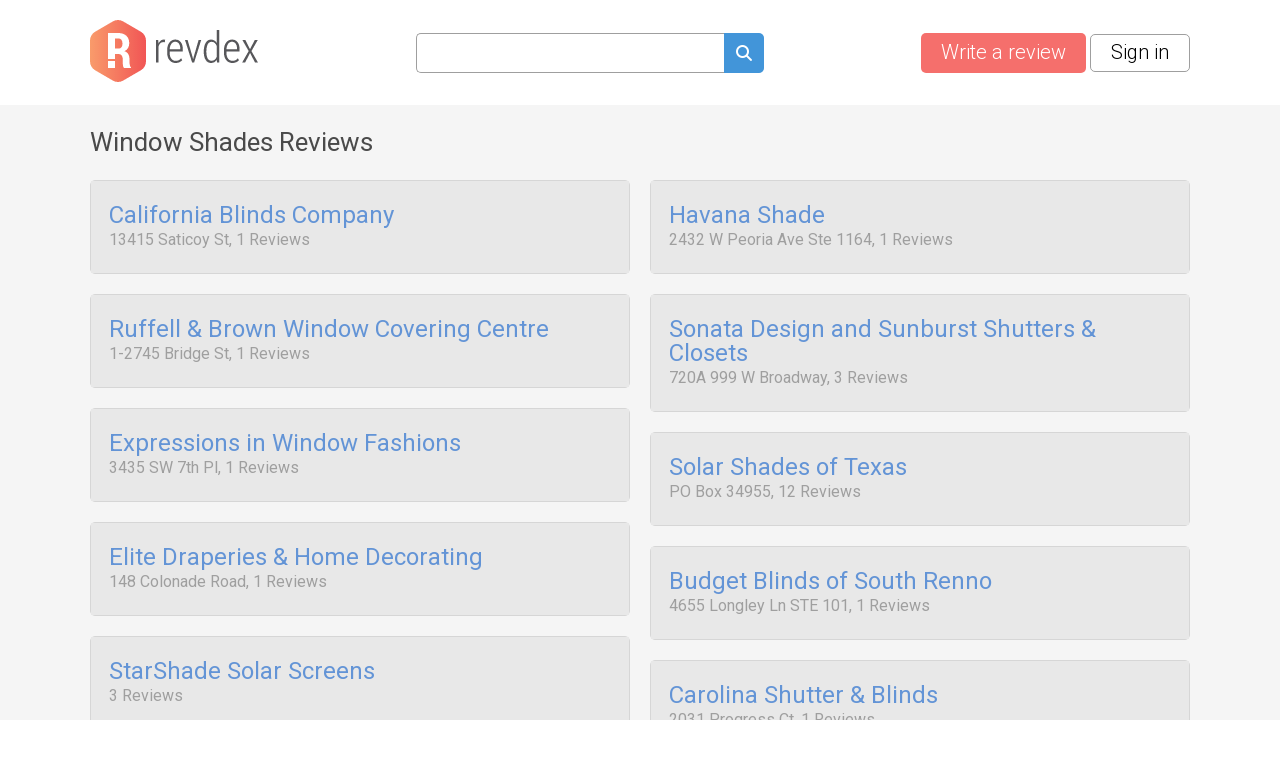

--- FILE ---
content_type: text/html; charset=utf-8
request_url: https://www.revdex.com/category/window-shades/16246195
body_size: 5239
content:
<!DOCTYPE html>
<html lang="en">
<head>
    
	<title>Window Shades Reviews | Revdex.com</title>
    <link rel="preconnect" href="//fonts.gstatic.com">
    <link rel="preconnect" href="//www.google-analytics.com">
    <link rel="preconnect" href="//adservice.google.com">
    <link rel="preconnect" href="//www.google.com">
	<meta http-equiv="Content-Type" content="text/html; charset=UTF-8" />
	<meta name="description" content="FREE detailed review on Window Shades. Free-hand consumer reviews, recommendations, ratings and complaints of the local businesses." />
	<meta name="keywords" content="" />
	<meta name="viewport" content="width=device-width, user-scalable=yes, initial-scale=1, minimum-scale=1,maximum-scale=2">
	<meta name="apple-mobile-web-app-capable" content="yes">	
    <link rel="next" href="/category/window-shades/16246195/page/2" /><link rel="canonical" href="https://www.revdex.com/category/window-shades/16246195" />
    
    <link rel="apple-touch-icon" sizes="180x180" href="/themes/revdex/img/favicons/apple-touch-icon.png?v=1">
<link rel="icon" type="image/png" sizes="32x32" href="/themes/revdex/img/favicons/favicon-32x32.png?v=1">
<link rel="icon" type="image/png" sizes="16x16" href="/themes/revdex/img/favicons/favicon-16x16.png?v=1">
<link rel="manifest" href="/themes/revdex/img/favicons/site.webmanifest?v=1">
<link rel="mask-icon" href="/themes/revdex/img/favicons/safari-pinned-tab.svg?v=1" color="#5bbad5">
<link rel="shortcut icon" href="/themes/revdex/img/favicons/favicon.ico?v=1">
<meta name="msapplication-TileColor" content="#603cba">
<meta name="theme-color" content="#ffffff">
    <style>
    
    ins { text-decoration:none; width:100% }
    .advertisement {
        display:flex;
        width:100%;
        flex-direction:column;
        align-items:center;
        justify-content:flex-start;
        padding-bottom:40px;
        box-sizing:border-box;
        position:relative;
    }
    .advertisement > div {
    	height:40px;
    	display:flex;
    	box-sizing:border-box;
    	align-items:flex-end;
    	font-size:11px;
    	color:#8a8d92;
    	padding-bottom:5px;
    }
    .advertisement > code {
    	width:100%;
    	box-sizing:border-box;
    	display:flex;
        justify-content:center;
        align-items:center;
    }
    .ads-top,
    .ads-footer {
		width:100%;
        max-width: 970px;
        height: 90px;
    }
    .ads-inner {
        max-width: 655px;
    }
	.ads-top {
		min-height:90px;
	}
    .ads-footer {
        min-height:250px;
    }
	#adsPlace-top {
		min-height:90px;
		display:flex;
		align-items:center;
		justify-content:center;
	}
    @media all and (max-width: 510px) {
        .ads-inner, .ads-top, .ads-footer {
            max-width:320px;
        }
    }
    @media all and (max-width: 465px) {
        .ads-inner {
            max-width:272px;
        }
    }
    </style>
	<link rel="stylesheet" href="/css/96b3597082d9639536b74dbbddb6ab79.css" media="all" />
    <script>
        (function (list) {
            while ( path = list.pop() )
            {
                var link = document.createElement( "link" );
                link.rel = "stylesheet"; 
                link.href= path;
                document.getElementsByTagName('head')[0].appendChild( link );
            }
        })(["//fonts.googleapis.com/css?family=Roboto:100,300,400,700"]);
        var onload = [];
        var $ = function ( cb ) {
            onload.push( cb );
        };
    </script>

    <!-- Google tag (gtag.js) -->
    <script async src="https://www.googletagmanager.com/gtag/js?id=G-D4NBYSMK7Y"></script>
    <script>
      window.dataLayer = window.dataLayer || [];
      function gtag(){dataLayer.push(arguments);}
      gtag('js', new Date());

      gtag('config', 'G-D4NBYSMK7Y');
    </script>

</head>
<body class="">
	
	<div id="layer-source">
	<div class="layer">
		<div class="overlay"></div>
		<table class="layer">
			<tr>
				<td class="layer">
					<table class="layer-wrapper">
						<tr>
							<td class="layer-wrapper">
								<div class="layer-window">
									<a href="#" class="close" onclick="return layer.close()"></a>
									<div class="layer-content">
										<div class="loader"></div>
									</div>
								</div>
							</td>
						</tr>
					</table>
				</td>
			</tr>
		</table>
	</div>
</div>

    

	<header class="top other content-width">
	<a href="/" class="logo">
		<img src="/themes/revdex/img/logos/logo-gray.svg" alt="Revdex.com" width="168" height="62" />
	</a>
	<div class="top-search" style="text-align:center;">
		<form method="get" action="/search">
			<input type="text" aria-label="Search query" name="q" value="" class="search-fld"><a href="#" aria-label="Submit search query" onclick="$('.top-search form').submit();return false;"><spam class="icon-search search-btn" alt="search"></span></a>
		</form>
        <span class="mobile-icon-close" onclick="$('header.top').toggleClass('open-search')"></span>
	</div>
    <div class="buttons">
        <a href="/add" aria-label="Write a review" class="btn btn-red like-search">Write a review</a> &nbsp;
        
    <a href="#" class="btn btn-white" onclick="return layer.create('/layer/login');">Sign in</a>


        <a href="#" class="search-button" onclick="$('header.top').toggleClass('open-search'); $('header.top input[name=q]').val('').focus(); return false"></a>
    </div>
</header>

<div class="index">
	<div class="content-width">
		<div style="float:right">					</div>
        
        
            <h1>Window Shades Reviews</h1>
        
        
		<ul id="list" class="freewall">

    <li class="block brick company">
    <div>
            <div class="mid">
                <a href="/reviews/california-blinds-company/l19995015" class="title">California Blinds Company</a>
                <div class="info">
                    
						
                            13415 Saticoy St,  1 Reviews
							
						
                    
                </div>
                <div class="txt">
                    
                    
                    
                </div>
            </div>
            <hr/>
            <div class="foot">
                <div class="stars">
                    <div>Company rating&nbsp;</div>
                    <div class="star star%rating"></div>
                </div>
                <div class="ilabel reply not-hover"><i></i> 1</div>
            </div>
        </div>
    </li>

    <li class="block brick company">
    <div>
            <div class="mid">
                <a href="/reviews/havana-shade/l18264930" class="title">Havana Shade</a>
                <div class="info">
                    
						
                            2432 W Peoria Ave Ste 1164,  1 Reviews
							
						
                    
                </div>
                <div class="txt">
                    
                    
                    
                </div>
            </div>
            <hr/>
            <div class="foot">
                <div class="stars">
                    <div>Company rating&nbsp;</div>
                    <div class="star star%rating"></div>
                </div>
                <div class="ilabel reply not-hover"><i></i> 1</div>
            </div>
        </div>
    </li>

    <li class="block brick company">
    <div>
            <div class="mid">
                <a href="/reviews/ruffell-brown-window-covering-centre/l18148499" class="title">Ruffell & Brown Window Covering Centre</a>
                <div class="info">
                    
						
                            1-2745 Bridge St,  1 Reviews
							
						
                    
                </div>
                <div class="txt">
                    
                    
                    
                </div>
            </div>
            <hr/>
            <div class="foot">
                <div class="stars">
                    <div>Company rating&nbsp;</div>
                    <div class="star star%rating"></div>
                </div>
                <div class="ilabel reply not-hover"><i></i> 1</div>
            </div>
        </div>
    </li>

    <li class="block brick company">
    <div>
            <div class="mid">
                <a href="/reviews/sonata-design-and-sunburst-shutters-closets/l18111291" class="title">Sonata Design and Sunburst Shutters & Closets</a>
                <div class="info">
                    
						
                            720A 999 W Broadway,  3 Reviews
							
						
                    
                </div>
                <div class="txt">
                    
                    
                    
                </div>
            </div>
            <hr/>
            <div class="foot">
                <div class="stars">
                    <div>Company rating&nbsp;</div>
                    <div class="star star%rating"></div>
                </div>
                <div class="ilabel reply not-hover"><i></i> 3</div>
            </div>
        </div>
    </li>

    <li class="block brick company">
    <div>
            <div class="mid">
                <a href="/reviews/expressions-in-window-fashions/l18105809" class="title">Expressions in Window Fashions</a>
                <div class="info">
                    
						
                            3435 SW 7th Pl,  1 Reviews
							
						
                    
                </div>
                <div class="txt">
                    
                    
                    
                </div>
            </div>
            <hr/>
            <div class="foot">
                <div class="stars">
                    <div>Company rating&nbsp;</div>
                    <div class="star star%rating"></div>
                </div>
                <div class="ilabel reply not-hover"><i></i> 1</div>
            </div>
        </div>
    </li>

    <li class="block brick company">
    <div>
            <div class="mid">
                <a href="/reviews/solar-shades-of-texas/l18043653" class="title">Solar Shades of Texas</a>
                <div class="info">
                    
						
                            PO Box 34955,  12 Reviews
							
						
                    
                </div>
                <div class="txt">
                    
                    
                    
                </div>
            </div>
            <hr/>
            <div class="foot">
                <div class="stars">
                    <div>Company rating&nbsp;</div>
                    <div class="star star%rating"></div>
                </div>
                <div class="ilabel reply not-hover"><i></i> 12</div>
            </div>
        </div>
    </li>

    <li class="block brick company">
    <div>
            <div class="mid">
                <a href="/reviews/elite-draperies-home-decorating/l18032171" class="title">Elite Draperies & Home Decorating</a>
                <div class="info">
                    
						
                            148 Colonade Road,  1 Reviews
							
						
                    
                </div>
                <div class="txt">
                    
                    
                    
                </div>
            </div>
            <hr/>
            <div class="foot">
                <div class="stars">
                    <div>Company rating&nbsp;</div>
                    <div class="star star%rating"></div>
                </div>
                <div class="ilabel reply not-hover"><i></i> 1</div>
            </div>
        </div>
    </li>

    <li class="block brick company">
    <div>
            <div class="mid">
                <a href="/reviews/budget-blinds-of-south-renno/l17963505" class="title">Budget Blinds of South Renno</a>
                <div class="info">
                    
						
                            4655 Longley Ln STE 101,  1 Reviews
							
						
                    
                </div>
                <div class="txt">
                    
                    
                    
                </div>
            </div>
            <hr/>
            <div class="foot">
                <div class="stars">
                    <div>Company rating&nbsp;</div>
                    <div class="star star%rating"></div>
                </div>
                <div class="ilabel reply not-hover"><i></i> 1</div>
            </div>
        </div>
    </li>

    <li class="block brick company">
    <div>
            <div class="mid">
                <a href="/reviews/starshade-solar-screens/l17951377" class="title">StarShade Solar Screens</a>
                <div class="info">
                    
						
                             3 Reviews
							
						
                    
                </div>
                <div class="txt">
                    
                    
                    
                </div>
            </div>
            <hr/>
            <div class="foot">
                <div class="stars">
                    <div>Company rating&nbsp;</div>
                    <div class="star star%rating"></div>
                </div>
                <div class="ilabel reply not-hover"><i></i> 3</div>
            </div>
        </div>
    </li>

    <li class="block brick company">
    <div>
            <div class="mid">
                <a href="/reviews/carolina-shutter-blinds/l17932793" class="title">Carolina Shutter & Blinds</a>
                <div class="info">
                    
						
                            2031 Progress Ct,  1 Reviews
							
						
                    
                </div>
                <div class="txt">
                    
                    
                    
                </div>
            </div>
            <hr/>
            <div class="foot">
                <div class="stars">
                    <div>Company rating&nbsp;</div>
                    <div class="star star%rating"></div>
                </div>
                <div class="ilabel reply not-hover"><i></i> 1</div>
            </div>
        </div>
    </li>

    <li class="block brick company">
    <div>
            <div class="mid">
                <a href="/reviews/express-blinds/l17910393" class="title">Express Blinds</a>
                <div class="info">
                    
						
                            4195 E 3rd Ave Ste A,  1 Reviews
							
						
                    
                </div>
                <div class="txt">
                    
                    
                    
                </div>
            </div>
            <hr/>
            <div class="foot">
                <div class="stars">
                    <div>Company rating&nbsp;</div>
                    <div class="star star%rating"></div>
                </div>
                <div class="ilabel reply not-hover"><i></i> 1</div>
            </div>
        </div>
    </li>

    <li class="block brick company">
    <div>
            <div class="mid">
                <a href="/reviews/springs-window-fashion/l17889837" class="title">Springs Window Fashion</a>
                <div class="info">
                    
						
                            33 W 3rd St Ste 400,  1 Reviews
							
						
                    
                </div>
                <div class="txt">
                    
                    
                    
                </div>
            </div>
            <hr/>
            <div class="foot">
                <div class="stars">
                    <div>Company rating&nbsp;</div>
                    <div class="star star%rating"></div>
                </div>
                <div class="ilabel reply not-hover"><i></i> 1</div>
            </div>
        </div>
    </li>

    <li class="block brick company">
    <div>
            <div class="mid">
                <a href="/reviews/cover-all-blinds-and-shades/l17752113" class="title">Cover All Blinds and Shades</a>
                <div class="info">
                    
						
                            19794 NW 61st Ave,  3 Reviews
							
						
                    
                </div>
                <div class="txt">
                    
                    
                    
                </div>
            </div>
            <hr/>
            <div class="foot">
                <div class="stars">
                    <div>Company rating&nbsp;</div>
                    <div class="star star%rating"></div>
                </div>
                <div class="ilabel reply not-hover"><i></i> 3</div>
            </div>
        </div>
    </li>

    <li class="block brick company">
    <div>
            <div class="mid">
                <a href="/reviews/hometronics-companies/l17707959" class="title">HomeTronics Companies</a>
                <div class="info">
                    
						
                            57 Ozick Dr Unit I,  2 Reviews
							
						
                    
                </div>
                <div class="txt">
                    
                    
                    
                </div>
            </div>
            <hr/>
            <div class="foot">
                <div class="stars">
                    <div>Company rating&nbsp;</div>
                    <div class="star star%rating"></div>
                </div>
                <div class="ilabel reply not-hover"><i></i> 2</div>
            </div>
        </div>
    </li>

    <li class="block brick company">
    <div>
            <div class="mid">
                <a href="/reviews/sierra-window-treatments/l17592907" class="title">Sierra Window Treatments</a>
                <div class="info">
                    
						
                            PO Box 422,  8 Reviews
							
						
                    
                </div>
                <div class="txt">
                    
                    
                    
                </div>
            </div>
            <hr/>
            <div class="foot">
                <div class="stars">
                    <div>Company rating&nbsp;</div>
                    <div class="star star%rating"></div>
                </div>
                <div class="ilabel reply not-hover"><i></i> 8</div>
            </div>
        </div>
    </li>

    <li class="block brick company">
    <div>
            <div class="mid">
                <a href="/reviews/north-shore-window-treatments/l17463883" class="title">North Shore Window Treatments</a>
                <div class="info">
                    
						
                            10 Willowdale Avenue,  1 Reviews
							
						
                    
                </div>
                <div class="txt">
                    
                    
                    
                </div>
            </div>
            <hr/>
            <div class="foot">
                <div class="stars">
                    <div>Company rating&nbsp;</div>
                    <div class="star star%rating"></div>
                </div>
                <div class="ilabel reply not-hover"><i></i> 1</div>
            </div>
        </div>
    </li>

    <li class="block brick company">
    <div>
            <div class="mid">
                <a href="/reviews/budget-blinds/l17434548" class="title">Budget Blinds</a>
                <div class="info">
                    
						
                            719 Oak Springs Rd,  1 Reviews
							
						
                    
                </div>
                <div class="txt">
                    
                    
                    
                </div>
            </div>
            <hr/>
            <div class="foot">
                <div class="stars">
                    <div>Company rating&nbsp;</div>
                    <div class="star star%rating"></div>
                </div>
                <div class="ilabel reply not-hover"><i></i> 1</div>
            </div>
        </div>
    </li>

    <li class="block brick company">
    <div>
            <div class="mid">
                <a href="/reviews/the-blind-shack/l17324378" class="title">The Blind Shack</a>
                <div class="info">
                    
						
                            1909 Lake Shore Drive,  34 Reviews
							
						
                    
                </div>
                <div class="txt">
                    
                    
                    
                </div>
            </div>
            <hr/>
            <div class="foot">
                <div class="stars">
                    <div>Company rating&nbsp;</div>
                    <div class="star star%rating"></div>
                </div>
                <div class="ilabel reply not-hover"><i></i> 34</div>
            </div>
        </div>
    </li>

    <li class="block brick company">
    <div>
            <div class="mid">
                <a href="/reviews/the-shade-store/l17228074" class="title">The Shade Store</a>
                <div class="info">
                    
						
                            250 University Avenue, Suite 109,  2 Reviews
							
						
                    
                </div>
                <div class="txt">
                    
                    
                    
                </div>
            </div>
            <hr/>
            <div class="foot">
                <div class="stars">
                    <div>Company rating&nbsp;</div>
                    <div class="star star%rating"></div>
                </div>
                <div class="ilabel reply not-hover"><i></i> 2</div>
            </div>
        </div>
    </li>

    <li class="block brick company">
    <div>
            <div class="mid">
                <a href="/reviews/gotcha-covered-of-west-tennessee/l17208134" class="title">Gotcha Covered Of West Tennessee</a>
                <div class="info">
                    
						
                             4 Reviews
							
						
                    
                </div>
                <div class="txt">
                    
                    
                    
                </div>
            </div>
            <hr/>
            <div class="foot">
                <div class="stars">
                    <div>Company rating&nbsp;</div>
                    <div class="star star%rating"></div>
                </div>
                <div class="ilabel reply not-hover"><i></i> 4</div>
            </div>
        </div>
    </li>

</ul>
<div id="reply-source">
	<div class="reply-form" style="display:none;padding-bottom:80px;">
		<form action="/new_complaint" method="post" class="form itemreply" onsubmit="return checkGoogleRecaptchaForForm( this, function ( form ) { return formSubmit( form ); } );">
			<input type="hidden" name="replyID" value="" />	
			<input type="hidden" name="minlen" value="0" />
			<input type="hidden" name="company" value="%companyName">
			<input type="hidden" name="css-class" value="form.itemreply" />
			<input type="hidden" name="html-options" value="errors-no-delay" />
			<div class="errors no-bg-color">Empty reviews don't really do much!</div>
			<div class="fld">
			    <textarea name="txt" placeholder="Your reply" style="width:100%;height:140px"></textarea>
                <div class="msg"></div>
			</div>
			<div class="fld upload-files">
                <div class="ui">
                    <input type="file" name="file" multiple />
                    <img src="/themes/revdex/img/upload.svg" class="upload-image" alt="Upload here" title="Upload">
                    <span class="description">Increase visibility and credibility of your review by <div class="browse">adding a photo</div></span>
                </div>
                <div class="images">
                    <template class="upload-file-template">
                        <div class="file" id="">
                            <div class="thumb" style="background-image:url('/themes/revdex/img/upload-file.svg')"></div>
                            <div class="content">
                                <span class="name"></span>
                                <div class="split">
                                    <span class="status">Uploading</span>
                                    <div class="progress"><div></div></div>
                                </div>
                            </div>
                            <span class="delete">&#128473;</span>
                        </div>
                    </template>
                </div>
            </div>
			<div class="fld"></div>
			<div>
				<div aria-label="Reply" class="btn btn-green" onclick="$(this).closest('form.itemreply').submit();return false;">Reply</div>
				<div aria-label="Close" class="btn btn-red not-float" onclick="hideReply();return false"> Close </div>
			</div>
		</form>
	</div>
</div>
<nav class="pagination">
	<table><tr><td>
		<span class="prev active">&lsaquo;</span><span class="active">1</span><a href="/category/window-shades/16246195/page/2">2</a><a href="/category/window-shades/16246195/page/3">3</a><a href="/category/window-shades/16246195/page/4">4</a><a href="/category/window-shades/16246195/page/2" class="next">&rsaquo;</a>
		
						
						
						
						
						
						
	</td></tr></table>
</nav>	
	</div>
</div>
<script>
    $(function() {
        var wall = new freewall(".freewall");
        wall.reset({
            selector: '.brick',
            animate: true,
            gutterX: 20,
            gutterY: 20,
            cellW: 250,
            cellH: 'auto',
            onResize: function() {
                wall.fitWidth();
            }
        });
        wall.fitWidth();
    })
</script>
<div class="foot-note">
	<div class="content-width">
		<a href="/list/a">A</a> | <a href="/list/b">B</a> | <a href="/list/c">C</a> | <a href="/list/d">D</a> | <a href="/list/e">E</a> | <a href="/list/f">F</a> | <a href="/list/g">G</a> | <a href="/list/h">H</a> | <a href="/list/i">I</a> | <a href="/list/j">J</a> | <a href="/list/k">K</a> | <a href="/list/l">L</a> | <a href="/list/m">M</a> | <a href="/list/n">N</a> | <a href="/list/o">O</a> | <a href="/list/p">P</a> | <a href="/list/q">Q</a> | <a href="/list/r">R</a> | <a href="/list/s">S</a> | <a href="/list/t">T</a> | <a href="/list/u">U</a> | <a href="/list/v">V</a> | <a href="/list/w">W</a> | <a href="/list/x">X</a> | <a href="/list/y">Y</a> | <a href="/list/z">Z</a> | <a href="/new-reviews">New</a> | <a href="/reviews-updated">Updated</a>
	</div>
</div>
<footer>
	<div class="content-width">
		<table>
			<tr>
				<td>
					<h3>About us</h3>
					<hr/>
					<span class="color-aaa">
                    Revdex's aim is to improve the connection between consumers and businesses. We provide the customers with an opportunity to browse and post the complaints and reviews 
                    about businesses and we make it easier for their voice to be heard by the companies.
						</span>
                </td>
				<td>
					<h3>Links</h3>
					<hr/>
					<a href="/">Home</a><br/>
					<a href="/terms">Terms of Use</a><br/>
					<a href="/policy">Privacy Policy</a><br/>
					<a href="/cookies">Cookie Policy</a><br/>
					<a href="/personal-data">Personal Data</a><br/>
					<a href="/useful-links">Useful Links</a><br/>
                </td>
				<td>
					<h3>Contact us</h3>
					<hr/> 
					<a href="/contact-us">Contact Us</a>
				</td>
			</tr>
			<tr>
				<td colspan="3" class="color-aaa">
					<br>
					This site is protected by reCAPTCHA and the Google
					<a href="https://policies.google.com/privacy" rel="noopener noreferrer nofollow">Privacy Policy</a> and
					<a href="https://policies.google.com/terms" rel="noopener noreferrer nofollow">Terms of Service</a> apply.
					<hr/>
					© 2026 Revdex all rights reserved
				</td>
			</tr>
		</table>
	</div>
</footer>


	<script>var PUBLIC_URL = '';</script>
	<script>

    $(function () {
        $( ".top-search input[name=q]" ).autocomplete({
            source: function( request, response ) {
                $.ajax({
                    url: "/ajax/company_autocomplete_sphx",
                    dataType: "json",
                    data: {
                      term: request.term
                    },
                    success: function( data ) {
                        response( data );
                    }
                });
            },
            minLength: 2,
            select: function( event, ui ) {
                setTimeout(function(){ $(event.target.form).submit(); }, 1);
            },
        }).autocomplete("instance")._renderItem = function( ul, item ) {
            return $( "<li>" )
                .append( "<div class='autocomplete-search-item'><div class='logo'>"+(item.logo ? "<img src='"+item.logo+"' />" : "")+"</div><div class='label'>" + item.label + "</div></div>" )
                .appendTo( ul );
        };
    });

</script>

	

    <script src="https://www.google.com/recaptcha/api.js?render=6Lc8RQYaAAAAALn1B-5zFHrrZlsa0LJCRJf3CJ2U"></script>
<script>
function checkGoogleRecaptchaForForm( form, successCallback )
{
    var isActive = true;
    
    if ( !isActive )
        return successCallback( form );
    
    grecaptcha.ready( function () {
        grecaptcha.execute('6Lc8RQYaAAAAALn1B-5zFHrrZlsa0LJCRJf3CJ2U').then(function (token) {
            if ( $(form).find( "input[name=google-recaptcha-token]" ).length == 0 )
            {
                $(form).append( '<input type="hidden" name="google-recaptcha-token">' );        
            }
            
            $(form).find( "input[name=google-recaptcha-token]" ).val( token );
            
            return successCallback( form );
        });
    });
    
    return false;
}
</script><style>.grecaptcha-badge { visibility: hidden; }</style>
    
	<script>
        (function () {
            var s = document.createElement( "script" );
            var r = false;
            s.type = 'text/javascript';
            s.src = "/js/c3ef14a9a799ba4372e33b1c5004eeb5.js?v=1768830053";
            s.onload = s.onreadystatechange = function() {
                if ( !r && ( !this.readyState || this.readyState == 'complete' ) )
                {
                    r = true;
                    while( cb = onload.pop() )
                    {
                        try{
                            cb();
                        }catch(e) {
                            console.log(e);
                        }
                    }
                }
            };
            document.getElementsByTagName('body')[0].appendChild( s );
        })();
	</script>
</body>
</html>


--- FILE ---
content_type: text/html; charset=utf-8
request_url: https://www.google.com/recaptcha/api2/anchor?ar=1&k=6Lc8RQYaAAAAALn1B-5zFHrrZlsa0LJCRJf3CJ2U&co=aHR0cHM6Ly93d3cucmV2ZGV4LmNvbTo0NDM.&hl=en&v=N67nZn4AqZkNcbeMu4prBgzg&size=invisible&anchor-ms=20000&execute-ms=30000&cb=5s9psd1li6yk
body_size: 48671
content:
<!DOCTYPE HTML><html dir="ltr" lang="en"><head><meta http-equiv="Content-Type" content="text/html; charset=UTF-8">
<meta http-equiv="X-UA-Compatible" content="IE=edge">
<title>reCAPTCHA</title>
<style type="text/css">
/* cyrillic-ext */
@font-face {
  font-family: 'Roboto';
  font-style: normal;
  font-weight: 400;
  font-stretch: 100%;
  src: url(//fonts.gstatic.com/s/roboto/v48/KFO7CnqEu92Fr1ME7kSn66aGLdTylUAMa3GUBHMdazTgWw.woff2) format('woff2');
  unicode-range: U+0460-052F, U+1C80-1C8A, U+20B4, U+2DE0-2DFF, U+A640-A69F, U+FE2E-FE2F;
}
/* cyrillic */
@font-face {
  font-family: 'Roboto';
  font-style: normal;
  font-weight: 400;
  font-stretch: 100%;
  src: url(//fonts.gstatic.com/s/roboto/v48/KFO7CnqEu92Fr1ME7kSn66aGLdTylUAMa3iUBHMdazTgWw.woff2) format('woff2');
  unicode-range: U+0301, U+0400-045F, U+0490-0491, U+04B0-04B1, U+2116;
}
/* greek-ext */
@font-face {
  font-family: 'Roboto';
  font-style: normal;
  font-weight: 400;
  font-stretch: 100%;
  src: url(//fonts.gstatic.com/s/roboto/v48/KFO7CnqEu92Fr1ME7kSn66aGLdTylUAMa3CUBHMdazTgWw.woff2) format('woff2');
  unicode-range: U+1F00-1FFF;
}
/* greek */
@font-face {
  font-family: 'Roboto';
  font-style: normal;
  font-weight: 400;
  font-stretch: 100%;
  src: url(//fonts.gstatic.com/s/roboto/v48/KFO7CnqEu92Fr1ME7kSn66aGLdTylUAMa3-UBHMdazTgWw.woff2) format('woff2');
  unicode-range: U+0370-0377, U+037A-037F, U+0384-038A, U+038C, U+038E-03A1, U+03A3-03FF;
}
/* math */
@font-face {
  font-family: 'Roboto';
  font-style: normal;
  font-weight: 400;
  font-stretch: 100%;
  src: url(//fonts.gstatic.com/s/roboto/v48/KFO7CnqEu92Fr1ME7kSn66aGLdTylUAMawCUBHMdazTgWw.woff2) format('woff2');
  unicode-range: U+0302-0303, U+0305, U+0307-0308, U+0310, U+0312, U+0315, U+031A, U+0326-0327, U+032C, U+032F-0330, U+0332-0333, U+0338, U+033A, U+0346, U+034D, U+0391-03A1, U+03A3-03A9, U+03B1-03C9, U+03D1, U+03D5-03D6, U+03F0-03F1, U+03F4-03F5, U+2016-2017, U+2034-2038, U+203C, U+2040, U+2043, U+2047, U+2050, U+2057, U+205F, U+2070-2071, U+2074-208E, U+2090-209C, U+20D0-20DC, U+20E1, U+20E5-20EF, U+2100-2112, U+2114-2115, U+2117-2121, U+2123-214F, U+2190, U+2192, U+2194-21AE, U+21B0-21E5, U+21F1-21F2, U+21F4-2211, U+2213-2214, U+2216-22FF, U+2308-230B, U+2310, U+2319, U+231C-2321, U+2336-237A, U+237C, U+2395, U+239B-23B7, U+23D0, U+23DC-23E1, U+2474-2475, U+25AF, U+25B3, U+25B7, U+25BD, U+25C1, U+25CA, U+25CC, U+25FB, U+266D-266F, U+27C0-27FF, U+2900-2AFF, U+2B0E-2B11, U+2B30-2B4C, U+2BFE, U+3030, U+FF5B, U+FF5D, U+1D400-1D7FF, U+1EE00-1EEFF;
}
/* symbols */
@font-face {
  font-family: 'Roboto';
  font-style: normal;
  font-weight: 400;
  font-stretch: 100%;
  src: url(//fonts.gstatic.com/s/roboto/v48/KFO7CnqEu92Fr1ME7kSn66aGLdTylUAMaxKUBHMdazTgWw.woff2) format('woff2');
  unicode-range: U+0001-000C, U+000E-001F, U+007F-009F, U+20DD-20E0, U+20E2-20E4, U+2150-218F, U+2190, U+2192, U+2194-2199, U+21AF, U+21E6-21F0, U+21F3, U+2218-2219, U+2299, U+22C4-22C6, U+2300-243F, U+2440-244A, U+2460-24FF, U+25A0-27BF, U+2800-28FF, U+2921-2922, U+2981, U+29BF, U+29EB, U+2B00-2BFF, U+4DC0-4DFF, U+FFF9-FFFB, U+10140-1018E, U+10190-1019C, U+101A0, U+101D0-101FD, U+102E0-102FB, U+10E60-10E7E, U+1D2C0-1D2D3, U+1D2E0-1D37F, U+1F000-1F0FF, U+1F100-1F1AD, U+1F1E6-1F1FF, U+1F30D-1F30F, U+1F315, U+1F31C, U+1F31E, U+1F320-1F32C, U+1F336, U+1F378, U+1F37D, U+1F382, U+1F393-1F39F, U+1F3A7-1F3A8, U+1F3AC-1F3AF, U+1F3C2, U+1F3C4-1F3C6, U+1F3CA-1F3CE, U+1F3D4-1F3E0, U+1F3ED, U+1F3F1-1F3F3, U+1F3F5-1F3F7, U+1F408, U+1F415, U+1F41F, U+1F426, U+1F43F, U+1F441-1F442, U+1F444, U+1F446-1F449, U+1F44C-1F44E, U+1F453, U+1F46A, U+1F47D, U+1F4A3, U+1F4B0, U+1F4B3, U+1F4B9, U+1F4BB, U+1F4BF, U+1F4C8-1F4CB, U+1F4D6, U+1F4DA, U+1F4DF, U+1F4E3-1F4E6, U+1F4EA-1F4ED, U+1F4F7, U+1F4F9-1F4FB, U+1F4FD-1F4FE, U+1F503, U+1F507-1F50B, U+1F50D, U+1F512-1F513, U+1F53E-1F54A, U+1F54F-1F5FA, U+1F610, U+1F650-1F67F, U+1F687, U+1F68D, U+1F691, U+1F694, U+1F698, U+1F6AD, U+1F6B2, U+1F6B9-1F6BA, U+1F6BC, U+1F6C6-1F6CF, U+1F6D3-1F6D7, U+1F6E0-1F6EA, U+1F6F0-1F6F3, U+1F6F7-1F6FC, U+1F700-1F7FF, U+1F800-1F80B, U+1F810-1F847, U+1F850-1F859, U+1F860-1F887, U+1F890-1F8AD, U+1F8B0-1F8BB, U+1F8C0-1F8C1, U+1F900-1F90B, U+1F93B, U+1F946, U+1F984, U+1F996, U+1F9E9, U+1FA00-1FA6F, U+1FA70-1FA7C, U+1FA80-1FA89, U+1FA8F-1FAC6, U+1FACE-1FADC, U+1FADF-1FAE9, U+1FAF0-1FAF8, U+1FB00-1FBFF;
}
/* vietnamese */
@font-face {
  font-family: 'Roboto';
  font-style: normal;
  font-weight: 400;
  font-stretch: 100%;
  src: url(//fonts.gstatic.com/s/roboto/v48/KFO7CnqEu92Fr1ME7kSn66aGLdTylUAMa3OUBHMdazTgWw.woff2) format('woff2');
  unicode-range: U+0102-0103, U+0110-0111, U+0128-0129, U+0168-0169, U+01A0-01A1, U+01AF-01B0, U+0300-0301, U+0303-0304, U+0308-0309, U+0323, U+0329, U+1EA0-1EF9, U+20AB;
}
/* latin-ext */
@font-face {
  font-family: 'Roboto';
  font-style: normal;
  font-weight: 400;
  font-stretch: 100%;
  src: url(//fonts.gstatic.com/s/roboto/v48/KFO7CnqEu92Fr1ME7kSn66aGLdTylUAMa3KUBHMdazTgWw.woff2) format('woff2');
  unicode-range: U+0100-02BA, U+02BD-02C5, U+02C7-02CC, U+02CE-02D7, U+02DD-02FF, U+0304, U+0308, U+0329, U+1D00-1DBF, U+1E00-1E9F, U+1EF2-1EFF, U+2020, U+20A0-20AB, U+20AD-20C0, U+2113, U+2C60-2C7F, U+A720-A7FF;
}
/* latin */
@font-face {
  font-family: 'Roboto';
  font-style: normal;
  font-weight: 400;
  font-stretch: 100%;
  src: url(//fonts.gstatic.com/s/roboto/v48/KFO7CnqEu92Fr1ME7kSn66aGLdTylUAMa3yUBHMdazQ.woff2) format('woff2');
  unicode-range: U+0000-00FF, U+0131, U+0152-0153, U+02BB-02BC, U+02C6, U+02DA, U+02DC, U+0304, U+0308, U+0329, U+2000-206F, U+20AC, U+2122, U+2191, U+2193, U+2212, U+2215, U+FEFF, U+FFFD;
}
/* cyrillic-ext */
@font-face {
  font-family: 'Roboto';
  font-style: normal;
  font-weight: 500;
  font-stretch: 100%;
  src: url(//fonts.gstatic.com/s/roboto/v48/KFO7CnqEu92Fr1ME7kSn66aGLdTylUAMa3GUBHMdazTgWw.woff2) format('woff2');
  unicode-range: U+0460-052F, U+1C80-1C8A, U+20B4, U+2DE0-2DFF, U+A640-A69F, U+FE2E-FE2F;
}
/* cyrillic */
@font-face {
  font-family: 'Roboto';
  font-style: normal;
  font-weight: 500;
  font-stretch: 100%;
  src: url(//fonts.gstatic.com/s/roboto/v48/KFO7CnqEu92Fr1ME7kSn66aGLdTylUAMa3iUBHMdazTgWw.woff2) format('woff2');
  unicode-range: U+0301, U+0400-045F, U+0490-0491, U+04B0-04B1, U+2116;
}
/* greek-ext */
@font-face {
  font-family: 'Roboto';
  font-style: normal;
  font-weight: 500;
  font-stretch: 100%;
  src: url(//fonts.gstatic.com/s/roboto/v48/KFO7CnqEu92Fr1ME7kSn66aGLdTylUAMa3CUBHMdazTgWw.woff2) format('woff2');
  unicode-range: U+1F00-1FFF;
}
/* greek */
@font-face {
  font-family: 'Roboto';
  font-style: normal;
  font-weight: 500;
  font-stretch: 100%;
  src: url(//fonts.gstatic.com/s/roboto/v48/KFO7CnqEu92Fr1ME7kSn66aGLdTylUAMa3-UBHMdazTgWw.woff2) format('woff2');
  unicode-range: U+0370-0377, U+037A-037F, U+0384-038A, U+038C, U+038E-03A1, U+03A3-03FF;
}
/* math */
@font-face {
  font-family: 'Roboto';
  font-style: normal;
  font-weight: 500;
  font-stretch: 100%;
  src: url(//fonts.gstatic.com/s/roboto/v48/KFO7CnqEu92Fr1ME7kSn66aGLdTylUAMawCUBHMdazTgWw.woff2) format('woff2');
  unicode-range: U+0302-0303, U+0305, U+0307-0308, U+0310, U+0312, U+0315, U+031A, U+0326-0327, U+032C, U+032F-0330, U+0332-0333, U+0338, U+033A, U+0346, U+034D, U+0391-03A1, U+03A3-03A9, U+03B1-03C9, U+03D1, U+03D5-03D6, U+03F0-03F1, U+03F4-03F5, U+2016-2017, U+2034-2038, U+203C, U+2040, U+2043, U+2047, U+2050, U+2057, U+205F, U+2070-2071, U+2074-208E, U+2090-209C, U+20D0-20DC, U+20E1, U+20E5-20EF, U+2100-2112, U+2114-2115, U+2117-2121, U+2123-214F, U+2190, U+2192, U+2194-21AE, U+21B0-21E5, U+21F1-21F2, U+21F4-2211, U+2213-2214, U+2216-22FF, U+2308-230B, U+2310, U+2319, U+231C-2321, U+2336-237A, U+237C, U+2395, U+239B-23B7, U+23D0, U+23DC-23E1, U+2474-2475, U+25AF, U+25B3, U+25B7, U+25BD, U+25C1, U+25CA, U+25CC, U+25FB, U+266D-266F, U+27C0-27FF, U+2900-2AFF, U+2B0E-2B11, U+2B30-2B4C, U+2BFE, U+3030, U+FF5B, U+FF5D, U+1D400-1D7FF, U+1EE00-1EEFF;
}
/* symbols */
@font-face {
  font-family: 'Roboto';
  font-style: normal;
  font-weight: 500;
  font-stretch: 100%;
  src: url(//fonts.gstatic.com/s/roboto/v48/KFO7CnqEu92Fr1ME7kSn66aGLdTylUAMaxKUBHMdazTgWw.woff2) format('woff2');
  unicode-range: U+0001-000C, U+000E-001F, U+007F-009F, U+20DD-20E0, U+20E2-20E4, U+2150-218F, U+2190, U+2192, U+2194-2199, U+21AF, U+21E6-21F0, U+21F3, U+2218-2219, U+2299, U+22C4-22C6, U+2300-243F, U+2440-244A, U+2460-24FF, U+25A0-27BF, U+2800-28FF, U+2921-2922, U+2981, U+29BF, U+29EB, U+2B00-2BFF, U+4DC0-4DFF, U+FFF9-FFFB, U+10140-1018E, U+10190-1019C, U+101A0, U+101D0-101FD, U+102E0-102FB, U+10E60-10E7E, U+1D2C0-1D2D3, U+1D2E0-1D37F, U+1F000-1F0FF, U+1F100-1F1AD, U+1F1E6-1F1FF, U+1F30D-1F30F, U+1F315, U+1F31C, U+1F31E, U+1F320-1F32C, U+1F336, U+1F378, U+1F37D, U+1F382, U+1F393-1F39F, U+1F3A7-1F3A8, U+1F3AC-1F3AF, U+1F3C2, U+1F3C4-1F3C6, U+1F3CA-1F3CE, U+1F3D4-1F3E0, U+1F3ED, U+1F3F1-1F3F3, U+1F3F5-1F3F7, U+1F408, U+1F415, U+1F41F, U+1F426, U+1F43F, U+1F441-1F442, U+1F444, U+1F446-1F449, U+1F44C-1F44E, U+1F453, U+1F46A, U+1F47D, U+1F4A3, U+1F4B0, U+1F4B3, U+1F4B9, U+1F4BB, U+1F4BF, U+1F4C8-1F4CB, U+1F4D6, U+1F4DA, U+1F4DF, U+1F4E3-1F4E6, U+1F4EA-1F4ED, U+1F4F7, U+1F4F9-1F4FB, U+1F4FD-1F4FE, U+1F503, U+1F507-1F50B, U+1F50D, U+1F512-1F513, U+1F53E-1F54A, U+1F54F-1F5FA, U+1F610, U+1F650-1F67F, U+1F687, U+1F68D, U+1F691, U+1F694, U+1F698, U+1F6AD, U+1F6B2, U+1F6B9-1F6BA, U+1F6BC, U+1F6C6-1F6CF, U+1F6D3-1F6D7, U+1F6E0-1F6EA, U+1F6F0-1F6F3, U+1F6F7-1F6FC, U+1F700-1F7FF, U+1F800-1F80B, U+1F810-1F847, U+1F850-1F859, U+1F860-1F887, U+1F890-1F8AD, U+1F8B0-1F8BB, U+1F8C0-1F8C1, U+1F900-1F90B, U+1F93B, U+1F946, U+1F984, U+1F996, U+1F9E9, U+1FA00-1FA6F, U+1FA70-1FA7C, U+1FA80-1FA89, U+1FA8F-1FAC6, U+1FACE-1FADC, U+1FADF-1FAE9, U+1FAF0-1FAF8, U+1FB00-1FBFF;
}
/* vietnamese */
@font-face {
  font-family: 'Roboto';
  font-style: normal;
  font-weight: 500;
  font-stretch: 100%;
  src: url(//fonts.gstatic.com/s/roboto/v48/KFO7CnqEu92Fr1ME7kSn66aGLdTylUAMa3OUBHMdazTgWw.woff2) format('woff2');
  unicode-range: U+0102-0103, U+0110-0111, U+0128-0129, U+0168-0169, U+01A0-01A1, U+01AF-01B0, U+0300-0301, U+0303-0304, U+0308-0309, U+0323, U+0329, U+1EA0-1EF9, U+20AB;
}
/* latin-ext */
@font-face {
  font-family: 'Roboto';
  font-style: normal;
  font-weight: 500;
  font-stretch: 100%;
  src: url(//fonts.gstatic.com/s/roboto/v48/KFO7CnqEu92Fr1ME7kSn66aGLdTylUAMa3KUBHMdazTgWw.woff2) format('woff2');
  unicode-range: U+0100-02BA, U+02BD-02C5, U+02C7-02CC, U+02CE-02D7, U+02DD-02FF, U+0304, U+0308, U+0329, U+1D00-1DBF, U+1E00-1E9F, U+1EF2-1EFF, U+2020, U+20A0-20AB, U+20AD-20C0, U+2113, U+2C60-2C7F, U+A720-A7FF;
}
/* latin */
@font-face {
  font-family: 'Roboto';
  font-style: normal;
  font-weight: 500;
  font-stretch: 100%;
  src: url(//fonts.gstatic.com/s/roboto/v48/KFO7CnqEu92Fr1ME7kSn66aGLdTylUAMa3yUBHMdazQ.woff2) format('woff2');
  unicode-range: U+0000-00FF, U+0131, U+0152-0153, U+02BB-02BC, U+02C6, U+02DA, U+02DC, U+0304, U+0308, U+0329, U+2000-206F, U+20AC, U+2122, U+2191, U+2193, U+2212, U+2215, U+FEFF, U+FFFD;
}
/* cyrillic-ext */
@font-face {
  font-family: 'Roboto';
  font-style: normal;
  font-weight: 900;
  font-stretch: 100%;
  src: url(//fonts.gstatic.com/s/roboto/v48/KFO7CnqEu92Fr1ME7kSn66aGLdTylUAMa3GUBHMdazTgWw.woff2) format('woff2');
  unicode-range: U+0460-052F, U+1C80-1C8A, U+20B4, U+2DE0-2DFF, U+A640-A69F, U+FE2E-FE2F;
}
/* cyrillic */
@font-face {
  font-family: 'Roboto';
  font-style: normal;
  font-weight: 900;
  font-stretch: 100%;
  src: url(//fonts.gstatic.com/s/roboto/v48/KFO7CnqEu92Fr1ME7kSn66aGLdTylUAMa3iUBHMdazTgWw.woff2) format('woff2');
  unicode-range: U+0301, U+0400-045F, U+0490-0491, U+04B0-04B1, U+2116;
}
/* greek-ext */
@font-face {
  font-family: 'Roboto';
  font-style: normal;
  font-weight: 900;
  font-stretch: 100%;
  src: url(//fonts.gstatic.com/s/roboto/v48/KFO7CnqEu92Fr1ME7kSn66aGLdTylUAMa3CUBHMdazTgWw.woff2) format('woff2');
  unicode-range: U+1F00-1FFF;
}
/* greek */
@font-face {
  font-family: 'Roboto';
  font-style: normal;
  font-weight: 900;
  font-stretch: 100%;
  src: url(//fonts.gstatic.com/s/roboto/v48/KFO7CnqEu92Fr1ME7kSn66aGLdTylUAMa3-UBHMdazTgWw.woff2) format('woff2');
  unicode-range: U+0370-0377, U+037A-037F, U+0384-038A, U+038C, U+038E-03A1, U+03A3-03FF;
}
/* math */
@font-face {
  font-family: 'Roboto';
  font-style: normal;
  font-weight: 900;
  font-stretch: 100%;
  src: url(//fonts.gstatic.com/s/roboto/v48/KFO7CnqEu92Fr1ME7kSn66aGLdTylUAMawCUBHMdazTgWw.woff2) format('woff2');
  unicode-range: U+0302-0303, U+0305, U+0307-0308, U+0310, U+0312, U+0315, U+031A, U+0326-0327, U+032C, U+032F-0330, U+0332-0333, U+0338, U+033A, U+0346, U+034D, U+0391-03A1, U+03A3-03A9, U+03B1-03C9, U+03D1, U+03D5-03D6, U+03F0-03F1, U+03F4-03F5, U+2016-2017, U+2034-2038, U+203C, U+2040, U+2043, U+2047, U+2050, U+2057, U+205F, U+2070-2071, U+2074-208E, U+2090-209C, U+20D0-20DC, U+20E1, U+20E5-20EF, U+2100-2112, U+2114-2115, U+2117-2121, U+2123-214F, U+2190, U+2192, U+2194-21AE, U+21B0-21E5, U+21F1-21F2, U+21F4-2211, U+2213-2214, U+2216-22FF, U+2308-230B, U+2310, U+2319, U+231C-2321, U+2336-237A, U+237C, U+2395, U+239B-23B7, U+23D0, U+23DC-23E1, U+2474-2475, U+25AF, U+25B3, U+25B7, U+25BD, U+25C1, U+25CA, U+25CC, U+25FB, U+266D-266F, U+27C0-27FF, U+2900-2AFF, U+2B0E-2B11, U+2B30-2B4C, U+2BFE, U+3030, U+FF5B, U+FF5D, U+1D400-1D7FF, U+1EE00-1EEFF;
}
/* symbols */
@font-face {
  font-family: 'Roboto';
  font-style: normal;
  font-weight: 900;
  font-stretch: 100%;
  src: url(//fonts.gstatic.com/s/roboto/v48/KFO7CnqEu92Fr1ME7kSn66aGLdTylUAMaxKUBHMdazTgWw.woff2) format('woff2');
  unicode-range: U+0001-000C, U+000E-001F, U+007F-009F, U+20DD-20E0, U+20E2-20E4, U+2150-218F, U+2190, U+2192, U+2194-2199, U+21AF, U+21E6-21F0, U+21F3, U+2218-2219, U+2299, U+22C4-22C6, U+2300-243F, U+2440-244A, U+2460-24FF, U+25A0-27BF, U+2800-28FF, U+2921-2922, U+2981, U+29BF, U+29EB, U+2B00-2BFF, U+4DC0-4DFF, U+FFF9-FFFB, U+10140-1018E, U+10190-1019C, U+101A0, U+101D0-101FD, U+102E0-102FB, U+10E60-10E7E, U+1D2C0-1D2D3, U+1D2E0-1D37F, U+1F000-1F0FF, U+1F100-1F1AD, U+1F1E6-1F1FF, U+1F30D-1F30F, U+1F315, U+1F31C, U+1F31E, U+1F320-1F32C, U+1F336, U+1F378, U+1F37D, U+1F382, U+1F393-1F39F, U+1F3A7-1F3A8, U+1F3AC-1F3AF, U+1F3C2, U+1F3C4-1F3C6, U+1F3CA-1F3CE, U+1F3D4-1F3E0, U+1F3ED, U+1F3F1-1F3F3, U+1F3F5-1F3F7, U+1F408, U+1F415, U+1F41F, U+1F426, U+1F43F, U+1F441-1F442, U+1F444, U+1F446-1F449, U+1F44C-1F44E, U+1F453, U+1F46A, U+1F47D, U+1F4A3, U+1F4B0, U+1F4B3, U+1F4B9, U+1F4BB, U+1F4BF, U+1F4C8-1F4CB, U+1F4D6, U+1F4DA, U+1F4DF, U+1F4E3-1F4E6, U+1F4EA-1F4ED, U+1F4F7, U+1F4F9-1F4FB, U+1F4FD-1F4FE, U+1F503, U+1F507-1F50B, U+1F50D, U+1F512-1F513, U+1F53E-1F54A, U+1F54F-1F5FA, U+1F610, U+1F650-1F67F, U+1F687, U+1F68D, U+1F691, U+1F694, U+1F698, U+1F6AD, U+1F6B2, U+1F6B9-1F6BA, U+1F6BC, U+1F6C6-1F6CF, U+1F6D3-1F6D7, U+1F6E0-1F6EA, U+1F6F0-1F6F3, U+1F6F7-1F6FC, U+1F700-1F7FF, U+1F800-1F80B, U+1F810-1F847, U+1F850-1F859, U+1F860-1F887, U+1F890-1F8AD, U+1F8B0-1F8BB, U+1F8C0-1F8C1, U+1F900-1F90B, U+1F93B, U+1F946, U+1F984, U+1F996, U+1F9E9, U+1FA00-1FA6F, U+1FA70-1FA7C, U+1FA80-1FA89, U+1FA8F-1FAC6, U+1FACE-1FADC, U+1FADF-1FAE9, U+1FAF0-1FAF8, U+1FB00-1FBFF;
}
/* vietnamese */
@font-face {
  font-family: 'Roboto';
  font-style: normal;
  font-weight: 900;
  font-stretch: 100%;
  src: url(//fonts.gstatic.com/s/roboto/v48/KFO7CnqEu92Fr1ME7kSn66aGLdTylUAMa3OUBHMdazTgWw.woff2) format('woff2');
  unicode-range: U+0102-0103, U+0110-0111, U+0128-0129, U+0168-0169, U+01A0-01A1, U+01AF-01B0, U+0300-0301, U+0303-0304, U+0308-0309, U+0323, U+0329, U+1EA0-1EF9, U+20AB;
}
/* latin-ext */
@font-face {
  font-family: 'Roboto';
  font-style: normal;
  font-weight: 900;
  font-stretch: 100%;
  src: url(//fonts.gstatic.com/s/roboto/v48/KFO7CnqEu92Fr1ME7kSn66aGLdTylUAMa3KUBHMdazTgWw.woff2) format('woff2');
  unicode-range: U+0100-02BA, U+02BD-02C5, U+02C7-02CC, U+02CE-02D7, U+02DD-02FF, U+0304, U+0308, U+0329, U+1D00-1DBF, U+1E00-1E9F, U+1EF2-1EFF, U+2020, U+20A0-20AB, U+20AD-20C0, U+2113, U+2C60-2C7F, U+A720-A7FF;
}
/* latin */
@font-face {
  font-family: 'Roboto';
  font-style: normal;
  font-weight: 900;
  font-stretch: 100%;
  src: url(//fonts.gstatic.com/s/roboto/v48/KFO7CnqEu92Fr1ME7kSn66aGLdTylUAMa3yUBHMdazQ.woff2) format('woff2');
  unicode-range: U+0000-00FF, U+0131, U+0152-0153, U+02BB-02BC, U+02C6, U+02DA, U+02DC, U+0304, U+0308, U+0329, U+2000-206F, U+20AC, U+2122, U+2191, U+2193, U+2212, U+2215, U+FEFF, U+FFFD;
}

</style>
<link rel="stylesheet" type="text/css" href="https://www.gstatic.com/recaptcha/releases/N67nZn4AqZkNcbeMu4prBgzg/styles__ltr.css">
<script nonce="d70B8ZoiUaAXDZo4DMIrAw" type="text/javascript">window['__recaptcha_api'] = 'https://www.google.com/recaptcha/api2/';</script>
<script type="text/javascript" src="https://www.gstatic.com/recaptcha/releases/N67nZn4AqZkNcbeMu4prBgzg/recaptcha__en.js" nonce="d70B8ZoiUaAXDZo4DMIrAw">
      
    </script></head>
<body><div id="rc-anchor-alert" class="rc-anchor-alert"></div>
<input type="hidden" id="recaptcha-token" value="[base64]">
<script type="text/javascript" nonce="d70B8ZoiUaAXDZo4DMIrAw">
      recaptcha.anchor.Main.init("[\x22ainput\x22,[\x22bgdata\x22,\x22\x22,\[base64]/[base64]/[base64]/[base64]/[base64]/[base64]/KGcoTywyNTMsTy5PKSxVRyhPLEMpKTpnKE8sMjUzLEMpLE8pKSxsKSksTykpfSxieT1mdW5jdGlvbihDLE8sdSxsKXtmb3IobD0odT1SKEMpLDApO08+MDtPLS0pbD1sPDw4fFooQyk7ZyhDLHUsbCl9LFVHPWZ1bmN0aW9uKEMsTyl7Qy5pLmxlbmd0aD4xMDQ/[base64]/[base64]/[base64]/[base64]/[base64]/[base64]/[base64]\\u003d\x22,\[base64]\\u003d\\u003d\x22,\[base64]/Dq8K1wqJyw6d/w4Eqw7Q6DR/CrBfDglMjw5HCviBCC8OxwoEgwp5tMsKbw6zCsMOyPsK9wrrDuA3CmhzCpjbDlsKfOyUuwqhxWXIIwr7DonojMhvCk8K5EcKXNXDDrMOER8OXaMKmQ2PDliXCrMOwZ0smWsOQc8KRwpTDsX/Ds0snwqrDhMOlbcOhw53ComPDicODw63DvsKALsODwoHDoRRtw6pyI8Kgw6PDmXdhY23DiDh3w6/CjsKWfMO1w5zDkcKqCMK0w7FbTMOhX8K6IcK7MFYgwplEwrF+woRdwrPDhmR2wpxRQVHCvkwzwqfDisOUGSUPf3FOSSLDhMOOwqPDoj5Nw6kgHxhzAnBDwpk9W2QoIU06Gk/ChD95w6nDpwvCt8Krw53CmHx7LkQCwpDDiEHCpMOrw6ZLw5Zdw7XDqMKwwoMvXgLCh8K3wr0PwoRnwoDCs8KGw4rDuX9Xexxgw6xVJGAhVA3DtcKuwrtOW3dGWHM/wq3CtWTDt2zDoArCuC/DlMKNXjoyw4vDug1Qw4XCi8OINDXDm8OHVcKxwpJneMKiw7RFECTDsH7DoGzDlEp9wqNhw7cWX8Kxw6kZwqpBIjxyw7XCpjrDkkU/w593ZDnCl8KBciIjwokyW8OxTMO+wo3DlMKDZ01ZwpsBwq0VI8OZw4ITDMKhw4tvasKRwp1gXcOWwowuBcKyB8O9BMK5G8OwTcOyMRfCkMKsw69Awr/DpDPCtUnChsKswrMHZVkfPUfCk8O6wrrDiAzCu8KDfMKQJDscSsK1wp1AEMOcwrkYTMO9wptfW8O5JMOqw4Y0GcKJCcOKwpfCmX5Mw4YYX0TDqVPCm8K7wovDkmYiKCjDscOewqo9w4XCqsOXw6jDq0fCmAs9K208D8O5wqRraMO5w43ClsKIacKxDcKowosjwp/DgWDCgcK3eFUFGAbDlcKtF8OIwpHDrcKSZCjCnQXDsXhsw7LChsO/w5wXwrPCnkTDq3LDvSVZR18mE8KedMOfVsOnw5wkwrEJGRrDrGcFw61vB3vDmsO9wpRLVsK3wockc1tGwq9/w4Y6RcOGfRjDokUsfMOrLhAZYMKwwqgcw6TDgsOCWwrDixzDkRjCv8O5MzrCrsOuw6vDtW/CnsOjwq/DsQtYw7PCvMOmMSRIwqI8w60rHR/DhExLMcOlwoJ8wp/DngV1woNiU8ORQMKVwoLCkcKRwrXCg2sswolrwrvCgMO+wqbDrW7DusOcCMKlwpjCsTJCB10iHivCicK1wolQw5BEwqEZDcOaCcKAwrPDizTCvQcJw597MWPDjMKiwpNuTll5B8KDwr0HecKAZWdPw7gwwqd5KQ3CisO/[base64]/Dn8OfY2hCeMKgwqLCmMKFw6zDuMOqwrPDocOBw7nCk3tsb8KTwpMDawMgw7zDoivDj8O7w5HDl8OLRsOQwpLCrcKawoLCgllSwpwfR8Onwp9OwoR7w7TDmcOTM0nCr3rCkxZmwp9WTsOXwq3DmsKSVsOJw6rCuMKww55UTQDDrsKnwo/CncKOaWXDgAAuw5fCvHA5w53DkCzCmmdkIwdtbcKNY0VOB27Ds0vDrMOdwojDj8KFV0vCkBXCuAw/UzLCusORw7NCw45fwrdSwq10dgPCkXnDlsOGWsOdPcOsSj4mwrrCp3cKwpzCoXTCusKcecOof1rCkcOewrPDo8KXw5oWw6rCscOMwr7Cr2FgwqtUPHXDi8OIw6/[base64]/Cti13wpzCngDDo3ZCw4nCrsO/fRfCu8OacMKKw4JZS8OGwpFSw6ZPwrnChsOxwrcETSLDp8OqC10Kwo/CnSlkF8OcOD3DrXc7WnTDssKre3rCgsOlw7h9woTCjMKgBsOBVi3DusOOCk9fE3UkcsOmFlYPw79eC8O6w6/CoW5OF3XCiz/CqDwYdcKBwoNqV2E7SS/[base64]/[base64]/DhUPCm8Klw5rCi8OBwpjDi8KAfMOKOMKQXsOZw5tMwpZyw5xnw7DCl8OGwpMvdcKgXGjCoXnDjzDDnMKmwrHCmlnCvsKHdRRsXArCvxfDrsKiGcKkayPCu8O6K1IvUMO2SFjCtsKZYcOGw7djTnsBw5HDmcKwwrHDnic3wpjDisKpNMKxCcOPchrDgE1HXQjDgEbDqi/CijUIwp41PMORw7VeFsOoQ8KeAcK6wphPIy3DlcKxw6J1AsO7wqxBwonCvDB/w7fDjShKUXFGEyDCisK8wq9fwpzDpsOPw5Jsw4XDoGA9w4USbsK5ZcK0RcK/[base64]/DkcKlLUfDqVPDowjDlX4xTMOvRsKvYsO0wpRtw7c7w6HCncKzwo3DohHCs8Olw6Ufw4/DpgLDql5oaDdmFmfCr8Kfw5tfIsO7woUKwrVSwp5YacKfw43CjcOMPxldGMOmwplxw5LCpSZjLMOFFGXCg8ObBsKuO8O6w4VTw5RQeMOLJcKcM8OTw43DosOzw4/[base64]/Ct8Oxw5JpeMOwXC7CkGzDi8KAVwjCsgNEGMOmwpoDw5rCt8KSAzfDog0WJcKCd8KnUFkww65wFsOCMcKXesO1w7wuw7tXZsKKw5E5AVVWwq9eE8KswpZ0w4xVw4zCk0BmO8OCwqI6w6wawrzCj8Odw5HDhcOWfcK4AT4Ww74+e8OGwr/DsDnCisO/w4PCvMK5UlzDngLDoMO1d8KaGwgRclI/[base64]/[base64]/FR7DiMOpw55WAMOAwrXDnEJyHcOKwq/[base64]/[base64]/CvMOIC342w7TCssOjFQ3Comk4w7Bfd8KXccKew4LChmTDsMKswofCosKxwqdre8OPwpPChi8dw6/DtsOxSgfCnTI1Pi7CvFnDtMKTwrFUcjDDtm7Cq8Omw54cw5rDsmfDjSAYwpLCpTnCqMOHEUUDRmrChDHDhsOZwqXCocKZbGnDr1XDuMOnRcOMw6zCsDpsw6M9NsOVbyRUX8OTw49kwo3ClGFQTsKrBxh0w7TDqMKKwqnDnsKGwr3CqcKCw50mCMK8wqd/wpLCt8KMFG8fw4fDiMKzwqHCvcKyacKiw4c+KlhGw5Y1wqUNfWglwrgUX8KNwr5ROx3DohhdSnbDnsOfw4TCncO0wp1gbHLCuFvDq2DDisOiciTChh3DpMKiw7dpw7TCj8KSX8KxwpMTJTJ7wo/DrMKnezlnL8OcfMOyOhHCnMObwodsK8OMHCwiw4rCusOUbcKNw5rCh2/CimkMHQoLcFbDlMKrwq/CnFsbf8OPHsKNw7fDoMOTBcOOw5obHcOOwrEDwqNFw6nCo8K9V8K4wpnDmcKRMMOGw5XDpMOAw7fDrVHDkxZqw5tmAMKtwr/[base64]/CssOmQcKGw5DClBNWw4RiOcOZw4hOIEzCp0h0ZsOJwpbCq8O/w5PCrgp/wqYhPBbDpw7CskfDmcOUPVs9w7jDmsO5w6DDoMKCwobCjsOyXQ3Co8KLw4TDr3gRwr3Cr1TDucOXUMKhwpLCjMKweRPDvWHDvcKjEsKUwqXCpCBaw6TCp8Oew41SBcKFPWzCusK3RQYow4jChAMbX8O0woIFU8K0w4ILwrU5w4NBw6w/WsO8wrjCisK0w6nDmsK1Ix7Cs0jDuWfCpzl3w7bCtycsTcKKw7tEPsKsOzp/MR9CF8OkworDr8KQw4HCmMKffsOwE1wfMMK/Z28KwqjDjsOKwp3CocO6w7xZw4lAMsOHwoLDlVrDkGMlwqJfw6UVwo3CgWk4MUtww5xzw5TCjsOBQ0UIUcKjw6ALG21qwpl+w4RQElY7wo/[base64]/CusOzKT/DmcOMwqU6wp7DiMOrw5XCk8Ogw5jCo8O0wrfCi8KgC8OeQ8Oxwo/DhVN/w77ClA0XYMOfKgg6V8Ocw6tJwphow4zDvMOVGUd2wq0KQ8OPwr5yw7TCrU/[base64]/[base64]/ClhMlwqUxwp3DhcKbw7/Dm2vDtsK4wq7CnMOuw5FtDcOcCMKlNSVWayAqXMOmw5Biwqchwp8Qw41swrJZw7V2w4DDtsOFXApEwrwxUF3CpMOERMKMw7rCmcKEE8OdSR/DujfCocKqZyPDg8KYwpfCvMKwUcOXdcKqJcOcC0PDgsKbah87woFyH8Okw6AKwq/Di8KrGUt5wpwhaMKdSMKFTSbDkWbDjsKFBcO+DcO5D8KZEWZiw7J1w5g5w51KX8Oqw7fCsUXDhsO4w7XCqsKXw6nCu8KMw63CtsOUw5fDoBhsTF9UdsK6wpAkTU7CrwbCvxTCpcKXNMK2w4M/IMK2IsKHCsOMfWdxG8O7AkooFBvChD7Dmwx0McOPw6/DssOsw4oBCFTDrEw0w6rDtBzCg1RpwqLChcKdDgrCnkvCjMORdTDDkHzDrsOkGsKKGMKAw5vDvcK2wq0bw4/DtsONfCzCmj7Co0PDjkUjw6TCh2sbaC8BG8O/OsKxw4vDgMKsJMOswqkSAcOywrLDvsKJw5bDncKjwrrDtD/ChyfCh0llHQzDkSnCkjfCosO+ccKYc1cCdXLCnsOPLHLDsMOTw6DDnMOgCzIewpHDsCXCtsKMw7N5w5oSFMK/PsK/SMKWHzXDkGHDrMOrfmZpw60zwoskwoPCoHMeZ1UbQcOtw4ltVzPCpMKkcMOlKsKzwo1SwrHDuSPCnRjCribDnsKTMMKGBW9iGzJcaMKeF8OdQcO9PzUmw4zCrGjDuMOYRsKTw4nCusOjw6lKYcKKwrjClnrChMKMwpPCsSxTwrd6w7PChsKdw6rClm/[base64]/[base64]/CvjTDuxfCmcKEbVRtwr/CthnCg3jCijBlLcKEG8OzJk7DmsKJwq/DpcO7fA3ChWBpLsOjLsOhwqBUw4nCm8ObEsK9w5vCkivDow7ClXBRS8KhUw87w7fChA5udMO+wrTCpXnDtT4wwqhxw6cTLk/CjmDDvlTDvCPDi1/DgxHCrMO+wpA1w6NBw4LCjFNswpt1woPCtXHCicKVw7DDssOPbMKvwpNrMEJpwprDj8KFw70/w5DDr8KZOQrCvRfDqVXDm8KmbcOIwpVgw6pVw6Nqw49dwphIw57Dh8OxLsKlwrvDqsKCZcKMSsKdHcKQKMO5w67CiytIw4Ewwp07wqTDjWLCv1zCvBHCgk/DpQDCmB5femQpwrrCuw3DsMKWDzwyNBvCq8KEWDzCuzvCnk3CosKFw7nCqcKKAGfDoikIwpU5w5BzwqRMwrJpeMOSF2VaXVnCgsO7wrRyw5x2VMO6woxKwqPDiSvCmMKqUsKLw4zCt8KPOcKbwrzCh8OLAMO2b8KPw5bDn8OJwrA/w5kPw5/DuX1nwr/CgxXDpcK0wrxMw4TCt8OCSkHCg8OvEQvDlHbCp8OUMyzCjcOIw6PDs1gTwrFxw7h4aMKnDgVzSHM5w459wqLDvTMhTsKQM8KSb8OXwr/[base64]/Ggk/w73DqMKQe8OecMK8w4ZGw6rDvmXDkcO9BHLDtV/Dt8Ouw4QyDRzDlhBaw6Agw7sTM0LDs8OzwqhgMXDCncKhTQrDsU8LwpjCrgbCtWrDrBF7wpDDnz3CvwNbLE5Sw7DCqiXClsK/[base64]/Dm3vCl8Ovw6HCi8O/ecK+w6bDrHxNKjIieMOVKFZZE8OpRMO4BFoqwpPCg8OgKMKtZFh6wr7Dv1ICwqE2G8KKwqjCjl8Nw60DIMKyw4fCjcOiw4/CrMK7UcObfTsQUQTDuMO3w68LwqpjCn9ww7zDjFjDrcKpw7fCgMOGwr7Ci8OmwqgXRcKjfATCkWTDv8OEwqBCIsKvKWrCq3TCmcKKw5jCicKmd2TDlMKJFT/DvVUBS8KTwqvCp8KQwok+OXoIcm/CjMOfw65nZMKgAQzDg8O4MmzDv8Kqw6ZIFsOaLcOoUsOdO8KRwpFfwojCvQEGwpZww7TDmQ9LwqHCvlQrwqrDtmJ2BsOMw6p1w5HDiUrCsnASwrbCq8O4w77Cl8Ksw71eB1FJR0/CggxSS8KZQ2bDoMK/ZC5QS8OlwqBbITcne8Ocw5vDrVzDksKyUcOBWMOmI8Kaw75YZAEaXTwpVhlnwqvDhxkrSAFiw7piw7A9w47DsxMFVxxoGWDClcKjw4xFTxYAL8OQwpDCsCTDusOcGjHDlRdpTiJ/w7rDvQwuw5FkQk3Cu8KkwpbDs0HDnTTDnR9ew47DmMKawoc5w55ePmjDuMO5wq7DosO6XcOVGMKBwoBKwolscAXCk8Odwr3ClGo+YG3CrMOMVcKpwr57w7/Co1JhM8OVIMKVbE/CjGYDEG3DhnzDr8ObwrEZc8KVeMKgw4F4M8OSIMKnw4/CrHjCqcOdw5QrfsOBVS1gHsOWwrrCscOxw6rDgAB0w5w4wojDnjtdFC5cwpHDgHjDmVJPdTEDODV2w7zDtxAjVQp1dcKmwrsPw4zCk8OIZcONwrxaHMKQFMOKUH5ww6PDjxfDrMOlwrbCiGrCpH/[base64]/DpRDCtCNrw5rCh0ZvO1hIVU3DowQjFMOEUnbCp8OkZ8OJwpJ4IMKswovCjsO9w63CmwnDnG0lOCUtKmh8w6HDhSRJeDXCumpwwqrCj8Oww4pkEcOtwrXDj0ghLMKZMhbCslTCtUEbwpnCt8K8GQdbw6HDpwDCocOfH8K5w50bwpksw4sJa8OJNcKaw7jDisKPLAJ/[base64]/CsU3CrCkRByM9WxfDlMK3w7EfworDicO2w7lbwoXCkMK/ES95wqTCuiTCjVRTdcObWsKrwoPDgMKowqTCtMK5fQ7DgsObSyzDqCN2e2tywodJwoR+w4vCp8K5wrXCk8KkwqclZBnDnUYtw6/[base64]/DtHhfw6xneyklw4PDtWvCiMKaw6/DisKkTFx5w5/Ci8KZwpvCslPCggNiwqZ9Z8OpQ8OowqnCrMOZwpjClAPCq8OFQMK+KcKDwrvDn2tkdEhsQ8K1eMKDR8KBw7fCgsO7w6Mrw4xKwrzCtCcBwqXCjmbDrVHChEHDvEY0w6DDjMKiIcKHwptFcgQ5wrnCjcO/fVPCmjNNwqsYwrRPFMK3J1UuUsOpMiXDrQlew6oDwpXCuMO8U8KDAMOWwo5bw5LCnsKQT8KpcsKuYcKBGmMkwrrCj8OcLEHCkU/DoMKjAkYSKDMbAwfCvsOWEMO+w7RlOMKCw4ZHOX3CigHCrm3Cq1zDrsOfVg3CocOcA8KGwrwXWcOyfRjCvsKqawMhf8O/CyZ1wpdKA8KDIiPDhMOKw7fDhCNEcMKpcS1mwq45w7nCp8OYKsKCA8ONw4wBw4/[base64]/DoBZwwqDDl8OLwoTDgR1Iw7DDj8K+X8KUaw52QiLDjHYkWMKowpjDn0AEN1wiegLClhbDqR4Xw7YtP0LCmWbDpHcHBsOJw5fCpELDmsOrenJ+w4VmQGFDw4bDlsOdw6ZnwrMcw6EFwobDmRUfVGPCig8PR8KPFcKTwoDDugXCsR/CiQIZe8KGwqBLCBnDhMO0wobDmiDCucOcw7bDsWlSByrDvizDmcKlwp9xw4rDq1N+wqnDqGE7w4HCgWQBNcKGa8KDP8K+wrxpw7PDssO3An/CjTXDkTDDlWzDm0DDhkTClA/ClMKNMcKKNMKwKMKfVnLDiX5JwpzCt0YOaWgxLyrDjU7CtT3CjsOMaFw3w6d0wqRhwoTDusOXdxxKw5zDtcKQwoTDpsKtw6LDu8OVd3DCnR8gVcKPwoXDmhoSwp5bNmPDrAs2w4vCmcKrOA/[base64]/DhcK0w7o9A8K/NsOJw4ELwpZIw5Z/woZ/wqHDrMOawpvDsW5hS8KTfsK8w59mwp/CoMKiw7hKWT9xwr3Dpn5fKCjCu3sjPsKIwrw/[base64]/D8O7w50RT8Kkw7bCscKhwoXCiUTDg8OCw5pqwqNEwq1EVsO6wo1Twp3ClTB4LwTDnMKaw4QFXQBCw7nCu07Dh8K6w7cow67Dmz7Dpwd8Z2DDtW7Cr0kHMmjDkg3CjMK9w5bCnsKXw4EhW8Ood8Oew5bDnwzDgFbCmDHDoQbDqFfChMO2w6FBwoR3wq5aPj/CkcO8wqbDi8Kow4vCsnjDjcKxw5JhAnkbwrYlw6UdcSXCrsO9w6s2w4dwKgrDhcKrY8KbTnMlwohzFUnCg8Klwr7CvcOkAErDgg/CusOjJ8KMA8KwwpHCm8KTBR9Kw6TCnMOIPcKRIivCvyTCscOKwr05JXHDogTCrcOow6PDlEo+XcOow4IYw74WwpMPfx1NJ04pw4HDr0cBDsKJwp1rwq5Owo3CksKow73Cq3UWwrIFwoU+YRBYwqZSwqkpwoLDsBs/w4jCtcOcw5dVWcOrb8OCwqIVwqvCjDPDjsO0w5bDp8KvwpoUZMOow4gAc8OWworCgcKNwoBHQsOgwrZpwq/[base64]/[base64]/[base64]/CqHTDqCvDl2TDrsKsHsOBwrESwro6b3FOw7PCkH1twrsOGHs/wpFjGMORFCvCoFVIwpUrZcK5FMKtwqNAw5jDq8OuXsOWL8OdJVcvw63CjMKhS1pbZ8Kjw7Iww6HDnXPCt1XDgcOBw5MuRkQFb3EkwrsGw7A9w6Rvw5FRL08/JEzCoSA9w4BNw5B0w6LCu8OVw7XDpSrClcOjMzjDmmvDq8Kfw5U7wpEsaWTCpcOlGwNiYkN4CmTDpVhmw4PDjMOXJcO0UsK+XQgqw5x0wpPDm8ODwq9pEcOTwpxbe8Oaw6IVw4cWAAc5w5LChcOzwp3Co8KfQ8ONw5VXwqfDisOxwpFLwpsZwo/Dp3FOdjbDkMOHV8KDw58eQMOPWMKkQg7Dh8OkEFQhwpnCocKUZsKtCVzDjwvCnsKKSMK4QMOYWcO0w44Xw7PDkmxrw44mSsOUw5DDhMOUWFg7w5DCqMOOXsKzcW4XwphUdMOswotcLcKtPsOgwrYVwr/Ch38bfsKQFsK5OGvDq8OVV8O8wrzCrgA9G11nHGQGDlAyw4nDswkmbMOvw6nDmcOOwonDhsOgesOuwqPDh8Oww4DDnydMVMOnQyjDisOhw5Yhw4bDqsK8Y8ObWRrCgC3DnGYww4bCkcKcwqNQMUh5D8OtFQ/CrsOGwojDkEJFQcOPdgLDlEl/w4LCu8OHXw7Dny0Gw6LClljCkToIflTCmANwPA0lIMOUwrHDny7DpcOOW3tYwr9mwprCv30AGcOdZiPDoTc1w7LCsRM0WsOUwpvCsX5KNB/DqcKdSh1VfBvCkEhKwrt3w6s0LGF7wr0/HMOzLsK6Zg1EPXpVw5fCosKgR3fDlRsFUzLCn1JKesKICsK0w49sfXpmw40ww4HDhx7CtMK3wrJcQ2HDusKueVzCoScIw7V4FD5CLgpwwrLDn8Ofw5fDmcKPw4rDi3PConByAsOSwptja8K7EE3DolUowozCpcKZwrPDksORw6vDkS3CjV/DlsOFwpp1woPCmMOvSkFLbcKIw6XDi23DtyPClAPCt8KxPBdwJU8oemF8w6U3w6ZdwoLCv8KRwpI0w7nDvB/Dln/DuyprDcKeE0NaGcKBT8K7w4nDq8OFdVlgwqTDr8OOwosYw7DDp8O8En7DlMOeMzTDrFZiwqwPQcK+c1NDw6ETwpwiwrLDrxPClQ1+w47DisKew7JGcsOowpPDsMKYwpnDpXfCiiATcQnCpMKiRF4pwrd9wrBHw7/DjQpTJMKxZnpbSXHCvMKXwpLDrnJCwr93KUoAAD1Zw7d5JBA+w5x4w7c4eTEFwpPDusK9wqTCnsKEw5ZwTcOUw7jCv8K7bEDDln/CrMO1M8OmUcOnw4rDlcKEdgFhbHHDkXZ6DcO8VcK7a3wNC2w3wppSw7jCq8K0YWUTGcKZw7fCmsOEJ8KnwpHCmcKURxnDiEInw5MwCQ0ww44pwqHDqcKzFMKQagsRccKxwpYSSWN3Yj/Ck8Ogw7RNw4XDhjXCnBBHIyRbwppjw7PDnMOiw5cbwrPCnSzCtMO3CMOtw5nDrMOSe0jCpRvDhcK3wrQFVh0fwpwgwqIuw7/CulDDigU6D8OfcRFwwqrCsDLCmsOMEsKnDsO/EcK9w47DlMKtw71mFyhxw5XDjsKww6nDkMK9wrQgesKbb8O0w5lDwqnChlXCvsKbwp/CoF3DqXViPyfDjsKSw4wrw6rDhkrCrsO3YsKVO8O8w7nDicONw49gwpDCmhLCuMKTw5TDl3bCucOIOMOlGsOCZA7CtsKuQMKvfEJ+wq9Kwr/DoAvDsMOhw69Awp8pX3BXwrvDp8O4w6rDscO3woPCjcK0w6whw5hUPMKJEsONw5jCmsKCw5HCjsKgwogLw5rDoydLaXQjX8OmwqQvw57CkS/DvhzCv8O0wqjDhSzCuMOvwp1ew6bDnk/DrGANwrpxDsKVesKqfG/[base64]/ChxLDsiNEb8Kxw69UwovDo8OIBMOUQXHCrMOPRMOtDcK/w6fDh8OyByp6LsOEw4XChFbCrVA0woI/asK0wqnCusOOPlElWcODwrvDqFlNAcKnw7zCvXXDjsOIw6hhZEtNwp/DuVHCtsKQwqYYwqjCpsKnwqnDq1VHdGjCksOMCcKEwoHDsMO/wqUsw5vCsMKwM3/DgcKsZRjCmsKdaCfDsQDCgsKFdDbCvz/[base64]/CuXXCp8OYYMONFsOZRsO4NhFVJi4twpJfTcKFw5vCjCFzw6sDwpHDuMK0TsOGw7pbw5fCgBXCiDlAEV/DrhbCsyMJw6l9w41YUH3DnsO8w47ClcK8w6Inw43DlsO+w4lHwrEDbcO/H8OyCMO/W8Oww7/Du8O5w5bDisKwE0Ehc3V/wqHDqsKpC1XCkxBmDcOZDcOKw7zDvMK0RMKIasKrwpPCosOEwqfDs8OjHQhpw7dWwrAVHMOsJcODU8OEw6RWMsKvI1jCuHvDssKJwp0uXXzCij/Dm8KYT8Oif8O/EsKiw4tGGsKnZyhndTXCsznDr8K5w4QjTFjDv2ViDQNMaz0nK8OIwoTCucOaUMOJbxcAGWTDtsO0Z8KpX8OfwoMlBMOXwotVM8KYwrYOIws/[base64]/Ctl/DlcOZZgfCmBvChTRMw4vDo8ODw6N/BMO+w6zCh3BhwqTCmsKrw4ICw43DsThgOsO+GiDDtcKiZ8OMw5YGwpkrWkjCvMKCOyzDsGluwoltRcOPwrzCoDjClcKgw4dkwqbDvkctwrF5wqzDiTvDuwHDl8Orw4/DuirDiMKkw5rDssOPwopGw6nDkAISSERjw7p4U8KaP8KxEMOyw6NifgrDvXbDvg7DvcKoMUDDr8KywrXCpz5Gw5XCvMOuFAXCoWRUbcKgfkXDvlQXWXZFJcOtAx4kWG3Dsk3Dp2/DmcKDw5vDmcOaYMKEGXLDtMKxRmJVAMK/[base64]/DgF9PwpAyw7jDhcKbXXk0wq/Doj0Aw7vDhhDCgmcsaVrCvcKAw5LCvzVfw7TDn8KZNmVdw7bDjCxvw6/[base64]/PFpmw7UdRnXCsXnCtHHDjcOLw67ChSY2JwfCpFw2w5TCscK8Z2xyIUzDjDsJaMKqwrrClV/DriPCp8O8w7TDnwHCkU/CuMOAwoHCr8K0Q8KgwpVuDDYZczHDlVjConAAw73DgsOkczoUKsKCwqPCvkvCny5MwpbCuGZhQ8OAGAzDnHDCo8KyDMKFeDvDnsOJT8KxB8O9w5DDiigYPSLDjj5rwqBAw5rDpsKoTcOgSsOMGcKNw7TDi8KHw40mw6oKw7bDvEvCmx8/VGJJw6NAw7fCuxJ/[base64]/bsOhw7fDqxjCtMKNB8O3VX5jwp/[base64]/DlcOTMXpbBD8rQMORwoMyESppwppTVxnDlG1yJw0dDnk7WmXDsMOcwrrDmcOyKcOeWXTClmXCi8O5U8KUwpjDlBYqc04Bw7nCmMOaUEDCgMK9wqx2DMO3w7Emw5XDtDLCqcK/[base64]/[base64]/w7jCmsKUw6hHMFtcH8KqHsKFccOcw7l2w73CicKXw71CFh0/AcKTIiYSIWIYw47DlXLCnmZOYTAdw4/CnRpXw7zCnVF5w6LDkgHDmsKSL8KSL3wswoLCqsKTwr7Cn8Onw4fDrMOCwrjDnMKAwoHDiUrDkzMOw5YwwqLDj0bDucKxA1kvET0rw7YtG3R/wqNjI8OnGmlTSQ7Cg8KYw6zDkMKJwqEsw4Zbwpg/XFLDjWTCmsKXUCBPwr5Pd8OqX8KuwpUBRMKLwo0Ow5F2J2kcw6svw78WfsOUBTjCvS/CrjJcw4TDp8KTwoLCnsKFw6DDiAvCl2/DgMKPTsKZw5zClMKqJsK4w6DCvT5gwo01KcKVw7cgwrRrwobChMK+M8KmwpJHwpQZaCrDqcOrwr7DtgcNwojDtsOmNcKSw5hgwo/[base64]/JMO5wp9awrAodwhlcHEKT8OKwqXDkybCiHweDTjDssKjwovClcOmwqzDksORDSt/wpIPLcOkGGTDgsKew49vw4zCusOjUcOqwo/CtiUywofCrsOyw4FkezdzwrTCvMKnWwY+RHrDrsOkwqjDoS47C8KBwrnDhsOMwpbCo8OZbCDDtDvCrcOFQsKvw5VuVhY9QRfCuHRZwpnCiG8lRMO8wrfCscOeTAA6wqwhwpjDlw/DjlIqw488QcOAEzF+w6/[base64]/ChcOGRsKowrHDqMO9woYRb1rCtH7DmCQtwrotw7LCmMKiZx7DhMOpP2jChMOYR8KWAyPCjCVdw7pjwovCiB8GBsOQDzkvwqICaMKZwpDDj03ClkXDgj/CiMOiw47DisKTdcKGaxAgw6QRWkR5ZMOFTG3Co8KLLMKlw6I1OQHCjg8beAPDl8Kqw499UsKtaXJ1w6tzw4Ipw7NDw5TCqlzCgsKGNhUgScOeJMO3ZsK/bkhIwqnDqUAXw4oTRg/Cl8OCwrojQ3p/w58twrXCoMKzLcKoBy8pOWPDgMKQYcKgMcOYcE1YRl7Dh8OmScO/w6bCjSTCj10CJCvDi2EjJ3kYw7fDvwHDiTfDiVPCpMOiwrXDmMK3RcOUI8KhwpAxfyxwJ8K0wo/DvcKaHsKgJlpcdcOZw4tHwq/[base64]/DvsKdOMOZwp5vUMOAHMOtBcOJwqnDgXM/[base64]/[base64]/wrzDjMOjwrBdacO7ai9OwpogfMOQw5DClFjDuHklBQlfw6QYwrvDocKFw4TDqcKOwqfDrMKMYsOzwrbDlXQlFsKUYsKuwr92w6jDosO1QEHDt8ONKgXCuMOHR8O3LywDwr7CvAzDrwrCgMKDw7bCjcKIe398OcONw6F7GVd0woPDog0Rb8KPw47CvcKiE0zDqDM/WTbCtDvDlsKhwqbCoAbCjsKhw6nCj27CkxzDiUE1H8K0FXhjIkPDjzoEf20bwozCuMO6UEpqbj/Co8OGwpwyGi8eUwzCtMOfw53DmcKpw4bDsznDssOVw5/DiH1Qwr3DtcO9wrHCucKIVV3DhsKjwoF0w4IMwpnDnsOYw6lNw6luHB1DCMONESvDigLCjsOHF8OIGcKww47DmsO7cMKzw7RzWMO/O2/Dsyk1w6Z5UsOEQcKVXWUyw4ooIsKPP2rCk8KLDDDChMK5UsO0b2jDnwNeNnrChkXCpSd2AMOpIldrw7LCjBLCocKhw7MKw5p4w5LDnMKLw6wBZWDDhsKQwojDs1DCl8K1U8KJwqvDjh/CgxvDl8OGw7HCrhpQRMO7PTnCoEbDq8Ksw6zDoDEoWxfCkmvDv8K6KsKww7HCoRTCnE3DhR1jwovDqMK0amLDmDU2Wk7DpMO3UsO2O3fDgGLDnMKaU8OzRcOgw47CrQcow5/CtcK8DSZnw7vDrCDCpTZvwrpZw7PDiG5rHgnCpzXCrAE1Lk/DniPDk0vCmgLDtikWNChLNUTDvQ0kCH98w5NKdsObeAofaW/DmG9BwqNwc8O/e8O6cGpadsOaw5rCiFxgasKxWsOUc8Omw6E6wrNrw5jDnyQYwqo/[base64]/CpDo9w6M9w6Iaw4h4wpvDojzCuS/DlMOzw6nDgkssw7PDg8OYazN5wqnDnT3CuXPDnWHCrldPwpARw4QHw683FSRwK2N2JsODJcOdwoRVw5zCpVxLCgcgw4XCksOFLMKIHE5ewqDDqcK2w7XDo8OZwpYBw7PDlcOhB8K7w7XCpsO6cxQnw4rDlFXCliXDvkjCtQvDqn7CgnUmXGIewoUdwpzDsEd/wofCpcKywrDDt8O/wqQRwr0MIsOLwqRAAXonwqdUFsOtw7taw7QdACIPw4sFJgDCusO4HHxXwqHDjnLDvMKEwpTCi8K+wq/ClcKeRMOaa8OMwoh4MQV1cwfDisKHE8OeXcKucMK2wqnDhkfDmXrDhA1HVgAvB8KYBHbCnibDmQ/DgsOHEsKADMOVwphKXkvDv8Onw6XCvcKOA8KGwplpw5fCmWzDrAN4NlMjwq/DvMOowqjCnMOfwqMiw79MNMKWBH/[base64]/dcKfUsKqw6nDhMKtRcO2Vjp1Dgscwq7CiUrCocO9w7PCl8OyUcKpJxXClD9Xw6fCusOnwo/[base64]/DtS3DuA5pw4M6w5LDvsKIJcKQaMKQwqViHEJNwrDCgsO1w7DCn8O1wo8pIQNjAMOOCcOnwr5GajB9wq0lw4vDksOcwo47wp/DrAFzwpLCuU0ow4nDvMOpDHjDjcKtwqpOw7zDpizCpVLDrMKxwp5hwoLCil/Ds8OywowJVMOsC3HDlMOJw5RpJcKAEsOiwoBIw4AbBMOmwqpYw50cLhrCqDY1woVuXTPCgkxFMB3CkUjCmUYRwoRfw4jDnRl/WMOqXMK4GhfCusOuwqvCnxUiwqXDvcORKMK1A8KRfn00wqXDqsKuAsKxw6okwqRhwqDDsDvCv0AgZ0QKeMOCw4Y/HcOrw6PCjMK3w4k7RChRw6HDhAbChsK+R1pgJFLCuyzCkV4mZHB5w7zDvG1of8KJGMOvFRjCpcO+w5/DjTPDvMOpIknDqMKiwo4gw5IueTd0eyzDrsOXGcOAe0FyF8Obw4tTwpXDtgDDqnUZwpLClcO/A8KQEV7CigVqw4xQwpjDhcKOdG7Co2dlJMO1wrTDrsKAf8Ktw6/[base64]/A8Kmw7w4woDCmSQCw7fCgVRhT8KZw4HCuMKEG8KnwpIpwqfDrcOgXsOFwpLCoz/Dh8OnPmJGLgtuw6XClhHCjcK8wpR4w5nCssKNwpbClcKRw7sSCiE4wpImwppRCAYGb8KELUrCszJKcsO7wooRwq5zwrXCvkLCnsOnPVPDucKwwrx6w4c7HcOOwovClFRUBcK/woJDNVLCig5ww6rCpCTDsMKjWsKPIMOaRMOiw4Ikw57CvcKxFcKNwr/CusO6CScNwrJ7w77Dn8KPFsO8wrlBw4bDvsKKwrh/[base64]/DvMKewqjDhgjCumbCiG7CmcOJw4nDlwTCj8OwwoXDksKcP0Uaw49dw75PMsO/aRHClcKdejfDisORAkbCojXDq8KaF8O9aXoMw47ClkUSw5QEwrkCwqnCti/[base64]/w6h6H8KnM3s0dsKVwqTCnMOmSsKmw5odVsO9w6cqRWLDhWTDhcO5wpFPQsKNw6g1MV5fwrs0O8OfG8K2w5cQeMKVHjQSwqHCvMKHwrQpw6HDj8KpJV7CvHfCr1gdOcK7w4Itwq3CkVg+TVRsHkwZwq4HC1JUGcOfNwkcCU/DkMKVNMKAwrDDl8Ofw5bDvhwjE8Kmwr/DkR1oFsO4w7tkLlrCji56RV8sw63CjsOGwqjDnkvDlxRLJcK+fEMDwqTDj2trworDlC/CrX1AwpDCtSE5Nz/[base64]/bh/CrsKIFUZ1IsOAGWZTHhbDuAzDq8Oaw73DsAkQYws3Nz/CtcONWcKNSTQ0wrI/K8OEw5VTC8OhKsOTwphdOUR7wofDvsO7Si3CqMKLw7luw6zDm8Oqw7rDsWjDlsOowr8YGMKkYnLCoMOlw5nDr0N4HsOrw5h9wr/DnUYMw57Dh8Knw5HDjMKDwp0Bw4nCsMOywppKKkFSSGlhdwTCiwNRFDAIIhlRw7puw4huTMKUwpwfBS7Dt8OoEcKlwrAQw4IJw6/[base64]/LlDDrMKVMnBmSsK4IDpVa8ONQn3DisOowpMIw6XCiMK7wps9wrMnwqzDo3vDjkTCmcKFOsKnUjrCoMKpJF/CnsKgMcO/w4g6w5hqa2Ucw4ssaDjCssOlw43DoF1ewqpbbMKOHcObOcKHwpkeCVVrw5zDjMKMC8Klw77Ct8KEfkNPRMKzw7jDtcOLw5TCm8K7MVnCicOSw6nCnEzDpHbCngsdDA7DhcOAwogUAcKnw5xlCcOSYsOqw4M8aE/[base64]/[base64]/DjQHDnUByZcO7e0XCj1PDvDLCtMOvw54Ew4rCpMOlbQnDvyBJw5d4cMKrOETDixM/X0jDr8O3AXhnw7puw41tw7QtwpdJGsKuK8OCw59Cw5AnBcOzecOYwrUww6TDulp8wplQwpHDkcKlw77CjAlUw47CpcOrKMKdw73CvsOhw6s4FjgwB8OeccOgKBU0wooDPsOhwq7DqwkCBxjCusK5wq51MsKDfUTDmMKfElpWwrF7w5/DrWfCi1NuUhrCj8O9DsKFwpofRwtkEF4heMKxw7hUPsKGacKrWmx6wq/DhMKDwpkrHGjCmhbCp8K3EAxxTMKSPAPCpmPCnDp+XwFqw6jCk8Kjw4rCm3HDhMK2wqkwJMOiw6XCvkvDh8KIY8Kxw5IDE8KTwqvDtW3DuBnDisKDwrHCgDvDjcKwRsOGw6LCrGoQPsKVwpxHSsOtWD1EZMKswrAFwqJZw7/Ds1YFwr7DtmxELVcLKsKjKnEfCnjDrVpOcxJWNgMLeCHCgCrCrBbCig3DqcKNagvCkgbCs3NAw4fDsgQPw4Rvw4LDk1XDnFtjWG/ChnIEwrDCnDnDmcOybT3Cv2Ifw6t6FWHDg8KDw7QDwobDvip/[base64]/Cj8Ozwpoqw75kwqx6w6YcwqPDt3XCvcOZw6DDncKAwp3DlMOhw640wqzDsDPCi1I+wrnCth/CpMOzWTJ7CVTDuFHDtC8VB28ew4nCtsKgw77DssOcFMOiHhgnw4Jjw5x+wqnDtcKsw7wOJMKifggzNcOXwrE6wq9wPQ5Iw7NGXsOrw55YwqbChsKEwrE+wqTDnMK6VMKXJ8OtYMO4w5LDisOmwoM8bDIAdEsSL8Kaw5vDvcKLworCucOFw55/[base64]/DnBUyXWNzJi9oZcKCw7MVw4ZoAMOHw7MSw5wbRh/DgcKEw7RxwoVaFsO0w4TCgWYowqHDtFPDqCFdGGsuw4YgH8K5HsKaw58Fw60GMcK4wrbCgmPCnT/[base64]/EcOeCy4DYn/CuhZYw4XDpcK4w7s4wrRBOlRnWD7Cn2vDt8K1w7wDBmRBwq7DhB3DtUdlawkdLcOxwpRSMBB6NcOxw6fDhMOSY8Klw70mFG4vNMOew40ACcK5w5XDrsOcCcOeNDQlwrDClWzDtsK1\x22],null,[\x22conf\x22,null,\x226Lc8RQYaAAAAALn1B-5zFHrrZlsa0LJCRJf3CJ2U\x22,0,null,null,null,0,[21,125,63,73,95,87,41,43,42,83,102,105,109,121],[7059694,961],0,null,null,null,null,0,null,0,null,700,1,null,0,\[base64]/76lBhmnigkZhAoZnOKMAhmv8xEZ\x22,0,0,null,null,1,null,0,1,null,null,null,0],\x22https://www.revdex.com:443\x22,null,[3,1,1],null,null,null,1,3600,[\x22https://www.google.com/intl/en/policies/privacy/\x22,\x22https://www.google.com/intl/en/policies/terms/\x22],\x22ITfOTT068Nl0yoOfuknQY2OAO9srS9F6vf+OxCvBf38\\u003d\x22,1,0,null,1,1769822682969,0,0,[88,106,197,208],null,[241],\x22RC-UP6OlKypRp2bww\x22,null,null,null,null,null,\x220dAFcWeA5Vw7lCqm4Ld06qwVC4HXELH9wWb9FkcJNTGFQ52r2MglNcLRFrr039zVbzA9U5eZtb8bZTfdj6I8N8TcYf0qvXH8vFyg\x22,1769905483000]");
    </script></body></html>